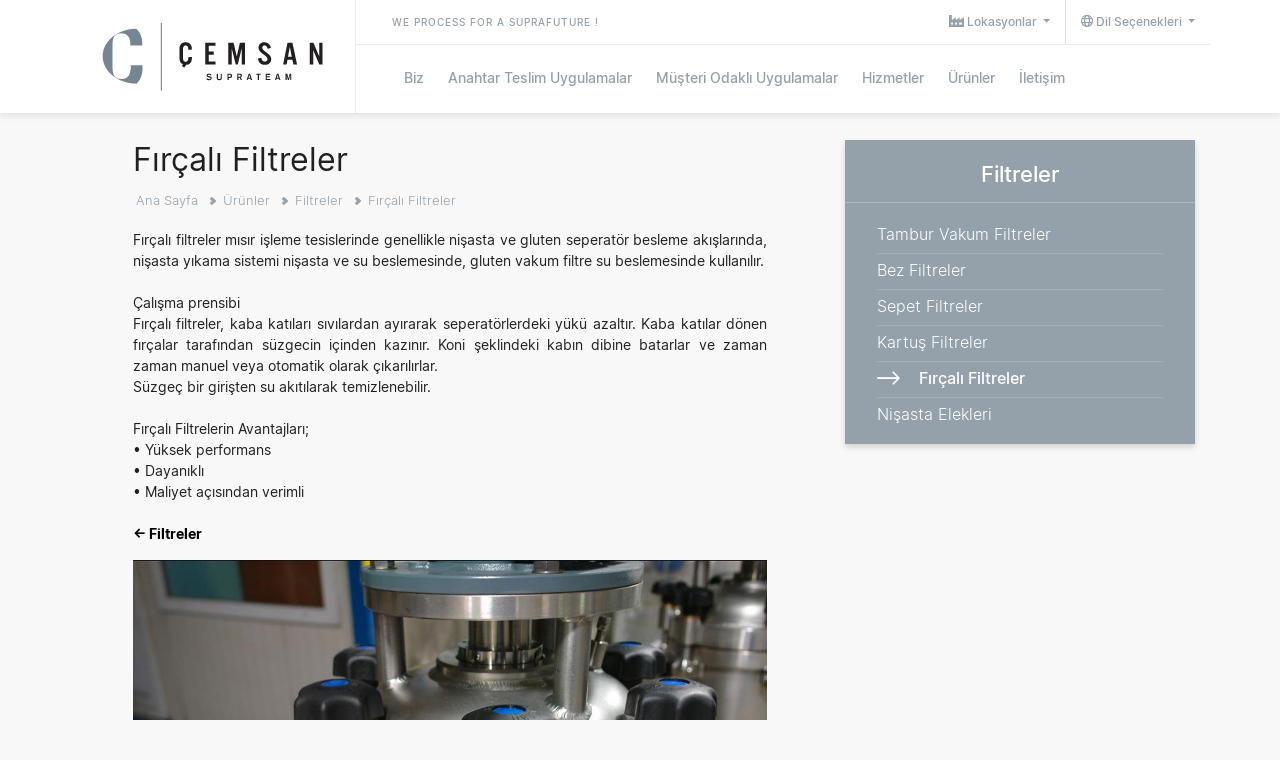

--- FILE ---
content_type: text/html; charset=utf-8
request_url: https://www.cemsan.com/Home/Index/tr/120
body_size: 33470
content:

<!DOCTYPE html>
<html lang="tr">

<head>
    <meta charset="UTF-8">
    <meta name="viewport" content="width=device-width, initial-scale=1.0">
    <meta http-equiv="X-UA-Compatible" content="ie=edge">
    <title>Cemsan | Turnkey Starch Fructose Glucose Plants Units Equipments and Engineering | Rotary Strainers</title>
<meta name="description" content="Fırçalı filtreler mısır işleme tesislerinde genellikle nişasta ve gluten seperatör besleme akışlarında, nişasta yıkama sistemi nişasta ve su beslemesinde, gluten vakum filtre su beslemesinde kullanılır. Rotary strainers are generally used in corn processing plants for starch and gluten separator feed streams, starch and water feeding for starch washing system and gluten vacuum filter water feeding.">
<meta name="keywords" content="fırçalı filtre, fırçalı filtreler, Rotary Strainers ">
<!-- Global site tag (gtag.js) - Google Ads: 1047537187 -->
<script async src="https://www.googletagmanager.com/gtag/js?id=AW-1047537187"></script>
<script>
  window.dataLayer = window.dataLayer || [];
  function gtag(){dataLayer.push(arguments);}
  gtag('js', new Date());

  gtag('config', 'AW-1047537187');
</script>

    <title>Cemsan | Turnkey Starch Fructose Glucose Plants Units Equipments and Engineering</title>

    <link rel="stylesheet" href="/assets/css/bootstrap.min.css">
    <link rel="stylesheet" href="/assets/css/jquery.bxslider.min.css">
    <link rel="stylesheet" href="/assets/css/app.min.css">
    <link rel="stylesheet" href="/assets/css/responsive.min.css">

    <script src="/assets/js/jquery-3.3.1.slim.min.js"></script>
    <script src="/assets/js/bootstrap.bundle.min.js"></script>
    <script src="/assets/js/popper.min.js"></script>
    <script src="/assets/js/jquery.bxslider.min.js"></script>
    <script src="/assets/js/app.min.js"></script>
    <!-- Global site tag (gtag.js) - Google Analytics -->
    <script async src="https://www.googletagmanager.com/gtag/js?id=UA-2577106-3"></script>
    <script>
    window.dataLayer = window.dataLayer || [];
    function gtag(){dataLayer.push(arguments);}
    gtag('js', new Date());

    gtag('config', 'UA-2577106-3');
    </script>
</head>
<body>
    
    <div class="cemsan-wrapper">
        <header class="top navbar-expand-lg">
    <div class="" style="
        position: fixed;
        z-index: 222;
        background: white;
        left: 0;
        right: 0;
        width: 100%;
        max-width: 1440px;
        top: 0;
        margin: auto;
        box-shadow: 0 3px 6px 0 rgba(149, 161, 170, 0.24);
    ">    
    <div class="container">
        <div class="row">
            <div class="col-lg-3 col-12 no-padding clear">
                <div class="logo">
                    <a href="/Home/Index/tr">
                        <img class="" src="/uploads/logo.svg" alt="Çemsan">
                    </a>
                </div>
                <div class="nav-top navbar-light">
                    <button class="navbar-toggler" type="button" data-toggle="collapse"
                        data-target="#navbarSupportedContent" aria-controls="navbarSupportedContent"
                        aria-expanded="false" aria-label="Toggle navigation">
                        <span class="navbar-text">MENU</span>
                        <span class="navbar-toggler-icon"></span>
                    </button>
                </div>
            </div>
            <div class="col-lg-9 col-12 no-padding collapse navbar-collapse" id="navbarSupportedContent">
                <nav class="navbar navbar-light">
                    <div class="menu">
                        <div class="top-menu clear">
                            <span class="text">WE PROCESS FOR A SUPRAFUTURE !</span>
                            <div class="dropdown">
                                <a class="btn-select dropdown-toggle" href="#" role="button"
                                    id="dropdownMenuLink" data-toggle="dropdown" aria-haspopup="true"
                                    aria-expanded="false">
                                    <i class="icon icon-dil"></i>
                                    Dil Se&#xE7;enekleri
                                </a>
                                <div class="dropdown-menu" aria-labelledby="dropdownMenuLink">
                                        <a class="dropdown-item" href="/Home/Index/tr/120">T&#xFC;rk&#xE7;e</a>    
                                        <a class="dropdown-item" href="/Home/Index/de/120">Deutsch</a>    
                                        <a class="dropdown-item" href="/Home/Index/en/120">English</a>    
                                        <a class="dropdown-item" href="/Home/Index/fr/120">Fran&#xE7;ais</a>    
                                        <a class="dropdown-item" href="/Home/Index/ru/120">P&#x443;&#x441;&#x441;&#x43A;&#x438;&#x439;</a>    
                                        <a class="dropdown-item" href="/Home/Index/ar/120">&#x627;&#x644;&#x639;&#x631;&#x628;&#x64A;&#x629;</a>    
                                </div>
                            </div>
                            <div class="dropdown border-right">
                                <a class="btn-select dropdown-toggle" href="#" role="button"
                                    id="dropdownMenuLink" data-toggle="dropdown" aria-haspopup="true"
                                    aria-expanded="false">
                                    <i class="icon icon-tesisler"></i>
                                    Lokasyonlar
                                </a>
                                <div class="dropdown-menu" aria-labelledby="dropdownMenuLink">
                                        <a class="dropdown-item" href="/Home/Index/tr/97?m=Kocaeli">Kocaeli</a>
                                        <a class="dropdown-item" href="/Home/Index/tr/98?m=Sakarya">Sakarya</a>
                                </div>
                            </div>
                        </div>
                        <div class="bottom-menu">
                            <ul class="nav">
                                            <li class="nav-item">
                                                <a class="nav-link dropdown-toggle" data-toggle="dropdown" href="/Home/Index/tr/1?m=Biz">
                                                    Biz
                                                </a>
                                                <div class="dropdown-menu">
                                                            <a class="dropdown-item" href="/Home/Index/tr/14?m=Tarih%C3%A7e">Tarih&#xE7;e</a>
                                                            <a class="dropdown-item" href="/Home/Index/tr/15?m=Felsefe">Felsefe</a>
                                                            <a class="dropdown-item" href="/Home/Index/tr/57?m=Ekip">Ekip</a>
                                                            <a class="dropdown-item" href="/Home/Index/tr/58?m=Sertifikalar%C4%B1m%C4%B1z">Sertifikalar&#x131;m&#x131;z</a>
                                                </div>
                                            </li>
                                            <li class="nav-item">
                                                <a class="nav-link dropdown-toggle" data-toggle="dropdown" href="/Home/Index/tr/2?m=Anahtar%2BTeslim%2BUygulamalar">
                                                    Anahtar Teslim Uygulamalar
                                                </a>
                                                <div class="dropdown-menu dropdown-menu-lg">
                                                    <div class="row">
                                                                <div class="col-12 col-md-6">
                                                                    <a class="dropdown-item" href="/Home/Index/tr/8?m=M%C4%B1s%C4%B1r%2BNi%C5%9Fastas%C4%B1">M&#x131;s&#x131;r Ni&#x15F;astas&#x131;</a>
                                                                </div>
                                                                <div class="col-12 col-md-6">
                                                                    <a class="dropdown-item" href="/Home/Index/tr/17?m=Glikoz">Glikoz</a>
                                                                </div>
                                                                <div class="col-12 col-md-6">
                                                                    <a class="dropdown-item" href="/Home/Index/tr/96?m=Bu%C4%9Fday%2BNi%C5%9Fastas%C4%B1">Bu&#x11F;day Ni&#x15F;astas&#x131;</a>
                                                                </div>
                                                                <div class="col-12 col-md-6">
                                                                    <a class="dropdown-item" href="/Home/Index/tr/134?m=Dekstroz">Dekstroz</a>
                                                                </div>
                                                                <div class="col-12 col-md-6">
                                                                    <a class="dropdown-item" href="/Home/Index/tr/62?m=Modifiye%2BNi%C5%9Fastalar">Modifiye Ni&#x15F;astalar</a>
                                                                </div>
                                                                <div class="col-12 col-md-6">
                                                                    <a class="dropdown-item" href="/Home/Index/tr/18?m=Maltoz">Maltoz</a>
                                                                </div>
                                                                <div class="col-12 col-md-6">
                                                                    <a class="dropdown-item" href="/Home/Index/tr/135?m=Kristal%2BDekstroz">Kristal Dekstroz</a>
                                                                </div>
                                                                <div class="col-12 col-md-6">
                                                                    <a class="dropdown-item" href="/Home/Index/tr/59?m=Fruktoz%2B(HFCS-42)">Fruktoz (HFCS-42)</a>
                                                                </div>
                                                                <div class="col-12 col-md-6">
                                                                    <a class="dropdown-item" href="/Home/Index/tr/61?m=Kristal%2BFruktoz">Kristal Fruktoz</a>
                                                                </div>
                                                                <div class="col-12 col-md-6">
                                                                    <a class="dropdown-item" href="/Home/Index/tr/60?m=Fruktoz%2B(HFCS-55)">Fruktoz (HFCS-55)</a>
                                                                </div>
                                                                <div class="col-12 col-md-6">
                                                                    <a class="dropdown-item" href="/Home/Index/tr/63?m=%C5%9Eeker">&#x15E;eker</a>
                                                                </div>
                                                    </div>
                                                </div>
                                            </li>
                                            <li class="nav-item">
                                                <a class="nav-link dropdown-toggle" data-toggle="dropdown" href="/Home/Index/tr/3?m=M%C3%BC%C5%9Fteri%2BOdakl%C4%B1%2BUygulamalar">
                                                    M&#xFC;&#x15F;teri Odakl&#x131; Uygulamalar
                                                </a>
                                                <div class="dropdown-menu">
                                                            <a class="dropdown-item" href="/Home/Index/tr/19?m=G%C4%B1da%2Bve%2B%C4%B0%C3%A7ecek">G&#x131;da ve &#x130;&#xE7;ecek</a>
                                                            <a class="dropdown-item" href="/Home/Index/tr/20?m=Biyokimya">Biyokimya</a>
                                                            <a class="dropdown-item" href="/Home/Index/tr/64?m=%C4%B0la%C3%A7">&#x130;la&#xE7;</a>
                                                            <a class="dropdown-item" href="/Home/Index/tr/65?m=Kozmetik%2Bve%2BHijyen">Kozmetik ve Hijyen</a>
                                                            <a class="dropdown-item" href="/Home/Index/tr/66?m=N%C3%BCkleer">N&#xFC;kleer</a>
                                                            <a class="dropdown-item" href="/Home/Index/tr/133?m=Kimya">Kimya</a>
                                                </div>
                                            </li>
                                            <li class="nav-item">
                                                <a class="nav-link dropdown-toggle" data-toggle="dropdown" href="/Home/Index/tr/4?m=Hizmetler">
                                                    Hizmetler
                                                </a>
                                                <div class="dropdown-menu">
                                                            <a class="dropdown-item" href="/Home/Index/tr/72?m=Proses%2BDizayn%C4%B1">Proses Dizayn&#x131;</a>
                                                            <a class="dropdown-item" href="/Home/Index/tr/74?m=Tasar%C4%B1m%2BHesaplama">Tasar&#x131;m Hesaplama</a>
                                                            <a class="dropdown-item" href="/Home/Index/tr/67?m=Temel%2BM%C3%BChendislik">Temel M&#xFC;hendislik</a>
                                                            <a class="dropdown-item" href="/Home/Index/tr/68?m=Detay%2BM%C3%BChendislik">Detay M&#xFC;hendislik</a>
                                                            <a class="dropdown-item" href="/Home/Index/tr/73?m=Elektrik%2Bve%2BOtomasyon">Elektrik ve Otomasyon</a>
                                                            <a class="dropdown-item" href="/Home/Index/tr/70?m=Kurulum%2FDevreye%2BAlma">Kurulum/Devreye Alma</a>
                                                            <a class="dropdown-item" href="/Home/Index/tr/71?m=Dan%C4%B1%C5%9Fmanl%C4%B1k">Dan&#x131;&#x15F;manl&#x131;k</a>
                                                            <a class="dropdown-item" href="/Home/Index/tr/69?m=Sat%C4%B1%C5%9F%2BSonras%C4%B1%2BDestek">Sat&#x131;&#x15F; Sonras&#x131; Destek</a>
                                                </div>
                                            </li>
                                            <li class="nav-item">
                                                <a class="nav-link dropdown-toggle" data-toggle="dropdown" href="/Home/Index/tr/7?m=%C3%9Cr%C3%BCnler">
                                                    &#xDC;r&#xFC;nler
                                                </a>
                                                <div class="dropdown-menu dropdown-menu-lg">
                                                    <div class="row">
                                                                <div class="col-12 col-md-6">
                                                                    <a class="dropdown-item" href="/Home/Index/tr/75?m=Tanklar">Tanklar</a>
                                                                </div>
                                                                <div class="col-12 col-md-6">
                                                                    <a class="dropdown-item" href="/Home/Index/tr/76?m=Reakt%C3%B6rler%2Bve%2BFerment%C3%B6rler">Reakt&#xF6;rler ve Ferment&#xF6;rler</a>
                                                                </div>
                                                                <div class="col-12 col-md-6">
                                                                    <a class="dropdown-item" href="/Home/Index/tr/77?m=Evaporat%C3%B6rler%2Bve%2BIs%C4%B1%2BE%C5%9Fanj%C3%B6rleri">Evaporat&#xF6;rler ve Is&#x131; E&#x15F;anj&#xF6;rleri</a>
                                                                </div>
                                                                <div class="col-12 col-md-6">
                                                                    <a class="dropdown-item" href="/Home/Index/tr/78?m=Demineralizasyon%2B%C3%9Cniteleri">Demineralizasyon &#xDC;niteleri</a>
                                                                </div>
                                                                <div class="col-12 col-md-6">
                                                                    <a class="dropdown-item" href="/Home/Index/tr/79?m=Kristalizat%C3%B6rler">Kristalizat&#xF6;rler</a>
                                                                </div>
                                                                <div class="col-12 col-md-6">
                                                                    <a class="dropdown-item" href="/Home/Index/tr/80?m=Kurutucular">Kurutucular</a>
                                                                </div>
                                                                <div class="col-12 col-md-6">
                                                                    <a class="dropdown-item" href="/Home/Index/tr/81?m=De%C4%9Firmenler">De&#x11F;irmenler</a>
                                                                </div>
                                                                <div class="col-12 col-md-6">
                                                                    <a class="dropdown-item" href="/Home/Index/tr/126?m=%C3%96z%2BSiklonlar%C4%B1">&#xD6;z Siklonlar&#x131;</a>
                                                                </div>
                                                                <div class="col-12 col-md-6">
                                                                    <a class="dropdown-item" href="/Home/Index/tr/82?m=Susuzland%C4%B1rma%2BElekleri">Susuzland&#x131;rma Elekleri</a>
                                                                </div>
                                                                <div class="col-12 col-md-6">
                                                                    <a class="dropdown-item" href="/Home/Index/tr/83?m=Susuzland%C4%B1rma%2BPresleri">Susuzland&#x131;rma Presleri</a>
                                                                </div>
                                                                <div class="col-12 col-md-6">
                                                                    <a class="dropdown-item" href="/Home/Index/tr/128?m=Paletli%2BKar%C4%B1%C5%9Ft%C4%B1r%C4%B1c%C4%B1lar">Paletli Kar&#x131;&#x15F;t&#x131;r&#x131;c&#x131;lar</a>
                                                                </div>
                                                                <div class="col-12 col-md-6">
                                                                    <a class="dropdown-item" href="/Home/Index/tr/86?m=Hidrosiklonlar">Hidrosiklonlar</a>
                                                                </div>
                                                                <div class="col-12 col-md-6">
                                                                    <a class="dropdown-item" href="/Home/Index/tr/84?m=Filtreler">Filtreler</a>
                                                                </div>
                                                                <div class="col-12 col-md-6">
                                                                    <a class="dropdown-item" href="/Home/Index/tr/94?m=Jet%2BBuharl%C4%B1%2BIs%C4%B1t%C4%B1c%C4%B1lar">Jet Buharl&#x131; Is&#x131;t&#x131;c&#x131;lar</a>
                                                                </div>
                                                                <div class="col-12 col-md-6">
                                                                    <a class="dropdown-item" href="/Home/Index/tr/85?m=Izomerizasyon%2BKolonlar%C4%B1">Izomerizasyon Kolonlar&#x131;</a>
                                                                </div>
                                                                <div class="col-12 col-md-6">
                                                                    <a class="dropdown-item" href="/Home/Index/tr/137?m=Kromatografi%2BKolonlar%C4%B1">Kromatografi Kolonlar&#x131;</a>
                                                                </div>
                                                                <div class="col-12 col-md-6">
                                                                    <a class="dropdown-item" href="/Home/Index/tr/132?m=So%C4%9Futucular">So&#x11F;utucular</a>
                                                                </div>
                                                                <div class="col-12 col-md-6">
                                                                    <a class="dropdown-item" href="/Home/Index/tr/87?m=Karbon%2BKolonlar">Karbon Kolonlar</a>
                                                                </div>
                                                                <div class="col-12 col-md-6">
                                                                    <a class="dropdown-item" href="/Home/Index/tr/88?m=Kaynatma%2BKazanlar%C4%B1">Kaynatma Kazanlar&#x131;</a>
                                                                </div>
                                                                <div class="col-12 col-md-6">
                                                                    <a class="dropdown-item" href="/Home/Index/tr/89?m=%C3%87%C3%B6kertme%2BKazanlar%C4%B1">&#xC7;&#xF6;kertme Kazanlar&#x131;</a>
                                                                </div>
                                                                <div class="col-12 col-md-6">
                                                                    <a class="dropdown-item" href="/Home/Index/tr/90?m=Havaland%C4%B1r%C4%B1c%C4%B1lar">Havaland&#x131;r&#x131;c&#x131;lar</a>
                                                                </div>
                                                                <div class="col-12 col-md-6">
                                                                    <a class="dropdown-item" href="/Home/Index/tr/91?m=Konvey%C3%B6rler">Konvey&#xF6;rler</a>
                                                                </div>
                                                                <div class="col-12 col-md-6">
                                                                    <a class="dropdown-item" href="/Home/Index/tr/140?m=Siklonlar">Siklonlar</a>
                                                                </div>
                                                                <div class="col-12 col-md-6">
                                                                    <a class="dropdown-item" href="/Home/Index/tr/129?m=Boru%2BDevreleri">Boru Devreleri</a>
                                                                </div>
                                                                <div class="col-12 col-md-6">
                                                                    <a class="dropdown-item" href="/Home/Index/tr/95?m=Pompalar">Pompalar</a>
                                                                </div>
                                                    </div>
                                                </div>
                                            </li>
                                        <li class="nav-item ">
                                            <a class="nav-link" href="/Home/Contact/tr">&#x130;leti&#x15F;im</a>
                                        </li>
                                <li class="nav-item d-block d-md-none">
                                    <a class="nav-link dropdown-toggle" data-toggle="dropdown" href="#">Lokasyonlar</a>
                                    <div class="dropdown-menu dropdown-menu-lg">
                                            <a class="dropdown-item" href="/Home/Index/tr/97?m=Kocaeli">Kocaeli</a>
                                            <a class="dropdown-item" href="/Home/Index/tr/98?m=Sakarya">Sakarya</a>
                                    </div>
                                </li>
                                <li class="nav-item d-block d-md-none">
                                    <a class="nav-link dropdown-toggle" data-toggle="dropdown" href="#">Dil Se&#xE7;enekleri</a>
                                    <div class="dropdown-menu dropdown-menu-lg">
                                        <a class="dropdown-item" href="/Home/Index/tr/120">T&#xFC;rk&#xE7;e</a>    
                                        <a class="dropdown-item" href="/Home/Index/de/120">Deutsch</a>    
                                        <a class="dropdown-item" href="/Home/Index/en/120">English</a>    
                                        <a class="dropdown-item" href="/Home/Index/fr/120">Fran&#xE7;ais</a>    
                                        <a class="dropdown-item" href="/Home/Index/ru/120">P&#x443;&#x441;&#x441;&#x43A;&#x438;&#x439;</a>    
                                        <a class="dropdown-item" href="/Home/Index/ar/120">&#x627;&#x644;&#x639;&#x631;&#x628;&#x64A;&#x629;</a>    
                                    </div>
                                </li>
                            </ul>
                        </div>
                    </div>
                </nav>
            </div>
        </div>
    </div>
</header>
        <section class="content">
            <div class="container">
                <div class="row">
                    <div class="col-md-8">
                        <div class="content-left transparent">
                            <h1 class="content-title">F&#x131;r&#xE7;al&#x131; Filtreler</h1>
                            <ul class="content-breadcrumb clear">
                                <li>
                                    <a href="/Home/Index/tr">Ana Sayfa</a>
                                </li>
                                    <li>
                                        <span class="chevron right"></span>
                                        <a href="#">&#xDC;r&#xFC;nler</a>
                                    </li>
                                                                    <li>
                                        <span class="chevron right"></span>
                                        <a href="/Home/Index/tr/84?m=Filtreler">Filtreler</a>
                                    </li>
                                <li>
                                    <span class="chevron right"></span>
                                    <a href="/Home/Index/tr/120?m=F%C4%B1r%C3%A7al%C4%B1%2BFiltreler">F&#x131;r&#xE7;al&#x131; Filtreler</a>
                                </li>
                            </ul>                            
                            <div class="post">
                                <h4 class="text-light">
                                    <i></i>
                                </h4>
                                <p>Fırçalı filtreler mısır işleme tesislerinde genellikle nişasta ve gluten seperatör besleme akışlarında, nişasta yıkama sistemi nişasta ve su beslemesinde, gluten vakum filtre su beslemesinde kullanılır.<br/><br/>Çalışma prensibi<br/>Fırçalı filtreler, kaba katıları sıvılardan ayırarak seperatörlerdeki yükü azaltır. Kaba katılar dönen fırçalar tarafından süzgecin içinden kazınır. Koni şeklindeki kabın dibine batarlar ve zaman zaman manuel veya otomatik olarak çıkarılırlar.<br/>Süzgeç bir girişten su akıtılarak temizlenebilir.<br/><br/>Fırçalı Filtrelerin Avantajları;<br/>• Yüksek performans<br/>• Dayanıklı<br/>• Maliyet açısından verimli<br/><br/><b><a href="/Home/Index/tr/84" style="color: #000000;"> ← Filtreler</a></b></p>
                            </div>
                                    <div class="gallery">
                                        <div class="slider bxslider">
                                                <div><img src="/uploads/120_p1_20190911161409.jpg" title=""></div>    
                                                <div><img src="/uploads/120_p2_20190911161409.jpg" title=""></div>    
                                                <div><img src="/uploads/120_p3_20190911161409.jpg" title=""></div>    
                                        </div>
                                    </div>
                        </div>
                    </div>
                    <div class="col-md-4">
                        <div class="content-menu">
                            <h5 class="menu-title">Filtreler</h5>
                            <ul>
                                    <li>
                                            <a class="with-icon" href="/Home/Index/tr/116?m=Tambur%2BVakum%2BFiltreler">Tambur Vakum Filtreler</a>
                                    </li>
                                    <li>
                                            <a class="with-icon" href="/Home/Index/tr/117?m=Bez%2BFiltreler">Bez Filtreler</a>
                                    </li>
                                    <li>
                                            <a class="with-icon" href="/Home/Index/tr/118?m=Sepet%2BFiltreler">Sepet Filtreler</a>
                                    </li>
                                    <li>
                                            <a class="with-icon" href="/Home/Index/tr/119?m=Kartu%C5%9F%2BFiltreler">Kartu&#x15F; Filtreler</a>
                                    </li>
                                    <li>
                                            <a class="active with-icon" href="/Home/Index/tr/120?m=F%C4%B1r%C3%A7al%C4%B1%2BFiltreler"><i class="icon icon-arrow-right-half"></i>F&#x131;r&#xE7;al&#x131; Filtreler</a>
                                    </li>
                                    <li>
                                            <a class="with-icon" href="/Home/Index/tr/127?m=Ni%C5%9Fasta%2BElekleri">Ni&#x15F;asta Elekleri</a>
                                    </li>
                            </ul>
                        </div>
                    </div>
                </div>
            </div>
        </section>
        <section class="bg-light-black">
    <div class="container-fluid">
        <div class="row">
            <div class="col-md-12">
                <div class="call-to-action">
                    <span>Size nas&#x131;l yard&#x131;mc&#x131; olabiliriz? <a href="/Home/Contact/tr">Bizimle irtibat kurun.</a></span>
                </div>
            </div>
        </div>
    </div>
</section>
<footer class="bottom clear bg-white">
    <div class="container">
        <div class="row">
            <div class="col-lg-3 col-md-4 col-6">
                <div class="logo">
                    <a href="index.html">
                        <img src="/uploads/logo.svg" alt="Çemsan">
                    </a>
                    <span>We process for a
                        <br class="hide-sm">Suprafuture !</span>
                </div>
            </div>
            <div class="col-lg-5 col-md-7 col-6">
                <ul class="menu social hide-sm">
                    <li><a href="https://www.facebook.com/CemsanSupraFuture/" target="_blank">Facebook</a></li>
                    <li><a href="https://twitter.com/cemsansuprateam" target="_blank">Twitter</a></li>
                    <li><a href="https://tr.linkedin.com/company/cemsan" target="_blank">Linkedin</a></li>
                    <li><a href="https://www.instagram.com/cemsansuprateam/" target="_blank">Instagram</a></li>
                </ul>
            </div>
            <div class="col-lg-4 col-md-12 hide-sm">
                <p class="address">
                    <span class="title">Genel Merkez</span>
                    &#xC7;emsan<br>
                    <span class="light">1.SOSB 1. YOL NO.33 54580<br class="hide-mobile">
                        AR&#x130;F&#x130;YE SAKARYA / T&#xDC;RK&#x130;YE<br class="hide-mobile">
                        T. &#x2B;90 264 291 61 03<br class="hide-mobile">
                        F. &#x2B;90 264 291 61 12<br class="hide-mobile">
                        info@cemsan.com</span>
                </p>
            </div>
        </div>
        <div class="row">
            <div class="col-md-6">
                <span class="copyright">
                    © 2019 Cemsan. T&#xFC;m haklar&#x131; sakl&#x131;d&#x131;r.
                </span>
            </div>
            <div class="col-md-6">
                <a href="http://fuhastudio.com/" target="_blank" class="development">
                    Design by Fu&Ha
                </a>
            </div>
        </div>
    </div>
</footer>
    </div>
</body>
</html>

--- FILE ---
content_type: text/css
request_url: https://www.cemsan.com/assets/css/app.min.css
body_size: 21221
content:
@font-face{font-family:Inter;font-style:normal;font-weight:100;src:url(../fonts/Inter-Thin-BETA.woff2) format("woff2"),url(../fonts/Inter-Thin-BETA.woff) format("woff")}@font-face{font-family:Inter;font-style:italic;font-weight:100;src:url(../fonts/Inter-ThinItalic-BETA.woff2) format("woff2"),url(../fonts/Inter-ThinItalic-BETA.woff) format("woff")}@font-face{font-family:Inter;font-style:normal;font-weight:200;src:url(../fonts/Inter-ExtraLight-BETA.woff2) format("woff2"),url(../fonts/Inter-ExtraLight-BETA.woff) format("woff")}@font-face{font-family:Inter;font-style:italic;font-weight:200;src:url(../fonts/Inter-ExtraLightItalic-BETA.woff2) format("woff2"),url(../fonts/Inter-ExtraLightItalic-BETA.woff) format("woff")}@font-face{font-family:Inter;font-style:normal;font-weight:300;src:url(../fonts/Inter-Light-BETA.woff2) format("woff2"),url(../fonts/Inter-Light-BETA.woff) format("woff")}@font-face{font-family:Inter;font-style:italic;font-weight:300;src:url(../fonts/Inter-LightItalic-BETA.woff2) format("woff2"),url(../fonts/Inter-LightItalic-BETA.woff) format("woff")}@font-face{font-family:Inter;font-style:normal;font-weight:400;src:url(../fonts/Inter-Regular.woff2) format("woff2"),url(../fonts/Inter-Regular.woff) format("woff")}@font-face{font-family:Inter;font-style:italic;font-weight:400;src:url(../fonts/Inter-Italic.woff2) format("woff2"),url(../fonts/Inter-Italic.woff) format("woff")}@font-face{font-family:Inter;font-style:normal;font-weight:500;src:url(../fonts/Inter-Medium.woff2) format("woff2"),url(../fonts/Inter-Medium.woff) format("woff")}@font-face{font-family:Inter;font-style:italic;font-weight:500;src:url(../fonts/Inter-MediumItalic.woff2) format("woff2"),url(../fonts/Inter-MediumItalic.woff) format("woff")}@font-face{font-family:Inter;font-style:normal;font-weight:600;src:url(../fonts/Inter-SemiBold.woff2) format("woff2"),url(../fonts/Inter-SemiBold.woff) format("woff")}@font-face{font-family:Inter;font-style:italic;font-weight:600;src:url(../fonts/Inter-SemiBoldItalic.woff2) format("woff2"),url(../fonts/Inter-SemiBoldItalic.woff) format("woff")}@font-face{font-family:Inter;font-style:normal;font-weight:700;src:url(../fonts/Inter-Bold.woff2) format("woff2"),url(../fonts/Inter-Bold.woff) format("woff")}@font-face{font-family:Inter;font-style:italic;font-weight:700;src:url(../fonts/Inter-BoldItalic.woff2) format("woff2"),url(../fonts/Inter-BoldItalic.woff) format("woff")}@font-face{font-family:Inter;font-style:normal;font-weight:800;src:url(../fonts/Inter-ExtraBold.woff2) format("woff2"),url(../fonts/Inter-ExtraBold.woff) format("woff")}@font-face{font-family:Inter;font-style:italic;font-weight:800;src:url(../fonts/Inter-ExtraBoldItalic.woff2) format("woff2"),url(../fonts/Inter-ExtraBoldItalic.woff) format("woff")}@font-face{font-family:Inter;font-style:normal;font-weight:900;src:url(../fonts/Inter-Black.woff2) format("woff2"),url(../fonts/Inter-Black.woff) format("woff")}@font-face{font-family:Inter;font-style:italic;font-weight:900;src:url(../fonts/Inter-BlackItalic.woff2) format("woff2"),url(../fonts/Inter-BlackItalic.woff) format("woff")}@font-face{font-family:'Inter var';font-weight:100 900;font-style:normal;font-named-instance:Regular;src:url(../fonts/Inter-upright.var.woff2) format("woff2")}@font-face{font-family:'Inter var';font-weight:100 900;font-style:italic;font-named-instance:Italic;src:url(../fonts/Inter-italic.var.woff2) format("woff2")}@font-face{font-family:'Inter var experimental';font-weight:100 900;font-style:oblique 0deg 10deg;src:url(../fonts/Inter.var.woff2) format("woff2")}@font-face{font-family:icomoon;src:url(../fonts/icomoon/icomoon.eot?edpdj6);src:url(../fonts/icomoon/icomoon.eot?edpdj6#iefix) format('embedded-opentype'),url(../fonts/icomoon/icomoon.ttf?edpdj6) format('truetype'),url(../fonts/icomoon/icomoon.woff?edpdj6) format('woff'),url(../fonts/icomoon/icomoon.svg?edpdj6#icomoon) format('svg');font-weight:400;font-style:normal}[class*=" icon-"],[class^=icon-]{font-family:icomoon!important;font-style:normal;font-weight:400;font-variant:normal;text-transform:none;line-height:1;-webkit-font-smoothing:antialiased;-moz-osx-font-smoothing:grayscale}.icon-ayarlar:before{content:"\e90b";color:#95a1aa}.icon-arrow-right-bottom:before{content:"\e903";color:#95a1aa}.icon-tesisler:before{content:"\e904";color:#95a1aa}.icon-dil:before{content:"\e905";color:#95a1aa}.icon-arrow:before{content:"\e906";color:#95a1aa}.icon-arrow-right:before{content:"\e907";color:#95a1aa}.icon-arrow-right-half:before{content:"\e908";color:#95a1aa}.icon-arrow-left:before{content:"\e909";color:#95a1aa}.icon-arama:before{content:"\e90a";color:#95a1aa}.icon-urunler:before{content:"\e900";color:#95a1aa}.icon-hizmetler:before{content:"\e901";color:#95a1aa}.icon-prosesler:before{content:"\e902";color:#95a1aa}body{background-color:#f8f8f8;font-family:Inter,Helvetica,sans-serif;font-size:13px;font-weight:400}.cemsan-wrapper{padding-top:115px;max-width:1440px;margin:0 auto}.bg-white{background-color:#fff}.bg-light-black{background-color:#231f20}.blue{color:#140bd4!important}.text-left{text-align:left!important}.text-center{text-align:center!important}.text-light{color:#95a1aa!important}p{font-size:14px;font-weight:400;font-style:normal;font-stretch:normal;line-height:1.5;letter-spacing:normal;text-align:justify;color:#231f20}.btn{font-size:11px;font-weight:500;font-style:normal;font-stretch:normal;line-height:2;letter-spacing:.55px;text-align:center;color:#231f20;padding:12px 48px;border-radius:0;border:0}.btn-white{box-shadow:0 3px 6px 0 rgba(0,0,0,.16);background-color:#fff}.clear::after{content:'';display:block;clear:both}.no-padding{padding:0!important}a:hover{text-decoration:none}.chevron::before{border-style:solid;border-width:.25em .25em 0 0;content:'';display:inline-block;height:.45em;left:.15em;position:relative;top:.15em;transform:rotate(-45deg);vertical-align:top;width:.45em}.chevron.right:before{left:0;transform:rotate(45deg)}.chevron.bottom:before{top:0;transform:rotate(135deg)}.chevron.left:before{left:.25em;transform:rotate(-135deg)}header.top{box-shadow:0 3px 6px 0 rgba(149,161,170,.24);background-color:#fff;z-index:200;position:relative}header.top .logo a{display:block;padding:20px 0}footer.bottom .logo a img,header.top .logo a img{max-width:100%;padding-left:30px;padding-right:30px}header.top .navbar{width:100%;padding:0}.menu{width:100%;border-left:solid 1px rgba(149,161,170,.2)}.top-menu{border-bottom:solid 1px rgba(149,161,170,.2)}.top-menu .text{font-size:10px;font-weight:500;font-style:normal;font-stretch:normal;line-height:1.2;letter-spacing:1px;text-align:left;color:#95a1aa;padding:16px 36px;float:left}.top-menu .dropdown .btn.focus,.top-menu .dropdown .btn:focus{box-shadow:none}.top-menu .dropdown{float:right;padding:13px}.top-menu .dropdown .border-right{border-right:solid 1px rgba(149,161,170,.2)}.top-menu .btn-select{font-size:12px;font-weight:500;font-style:normal;font-stretch:normal;line-height:1.17;letter-spacing:normal;color:#95a1aa}.bottom-menu ul{padding:0 36px}.bottom-menu ul li a{font-size:14px;font-weight:500;font-style:normal;font-stretch:normal;line-height:1.21;letter-spacing:normal;text-align:center;color:#95a1aa;padding:25px 12px;border-bottom:2px solid transparent}.bottom-menu .nav-item.show a.nav-link,.bottom-menu ul li a.active,.nav-item:hover a{color:#231f20;font-weight:500;border-bottom:2px solid #231f20}.bottom-menu ul li a:hover{color:#231f20;border-bottom:2px solid #231f20}.dropdown{padding:0!important}.dropdown .dropdown-toggle{padding:15px;display:block}.bottom-menu .nav-item{position:relative}.bottom-menu .dropdown-menu{border:0;border-radius:0;margin:0;padding:19px 20px;min-width:100%}.bottom-menu .dropdown-menu .dropdown-item{padding:10px 0;border-bottom:solid 1px rgba(149,161,170,.2);font-size:16px;font-weight:400;font-style:normal;font-stretch:normal;line-height:16px;letter-spacing:normal;text-align:left;color:#231f20}.bottom-menu .dropdown-item:focus,.bottom-menu .dropdown-item:hover{background:0 0;color:#140bd4}.bottom-menu .dropdown-toggle::after{display:none}.bx-wrapper,.slider{border:0;box-shadow:none;margin:0}.bx-wrapper .bx-controls-direction{position:absolute;left:30px}.bx-wrapper .bx-prev{left:0;background:url(../img/svg/arrow-left.svg) no-repeat center left;background-size:60px;border-right:solid 1px rgba(149,161,170,.32);padding:0 10px 0 0}.bx-wrapper .bx-next{left:0;background:url(../img/svg/right-arrow-1.svg) no-repeat center right;background-size:60px;padding:0 0 0 10px}.bx-wrapper .bx-controls{box-shadow:0 2px 0 0 rgba(149,161,170,.2);background-color:#fff;position:relative;bottom:0;padding:0;height:51px}.bx-wrapper .bx-controls-direction a{margin:0;width:75px;position:relative;color:#fff;height:51px;top:0;display:block;float:left}.bx-wrapper .bx-prev:focus,.bx-wrapper .bx-prev:hover{background-position:center left}.bx-wrapper .bx-next:focus,.bx-wrapper .bx-next:hover{background-position:center right}.bx-wrapper .bx-pager{position:absolute;top:0;height:auto;bottom:0;padding:14px 30px 0;text-align:right;width:auto;left:50%;transform:translateX(-50%)}.slider h1.title{font-size:32px;font-weight:500;font-style:normal;font-stretch:normal;line-height:1.19;letter-spacing:normal;text-align:left;color:#231f20;margin-bottom:15px}.slider .slider-left .alt-text{font-size:10px;font-weight:400;font-style:normal;font-stretch:normal;line-height:1.2;letter-spacing:2.5px;color:#140bd4;display:block;margin-bottom:15px;margin-top:50px}.slider .slider-left p{font-size:16px;font-weight:400;font-style:normal;font-stretch:normal;line-height:1.5;letter-spacing:normal;text-align:left;color:#231f20;margin-bottom:30px}.slider-item{min-height:651px;padding-top:50px}.accordion .accordion-header.collapsed{color:#231f20;background-color:#fff;border-top:solid 3px rgba(149,161,170,.2)}.accordion .accordion-header.collapsed .icon::before{color:#95a1aa}.accordion .accordion-header .icon::before{color:#fff}.accordion .accordion-header{display:block;font-size:22px;font-weight:400;font-style:normal;font-stretch:normal;line-height:1.18;letter-spacing:normal;background-color:#758591;color:#fff;padding:13px 30px}.accordion .accordion-header::after{content:'';display:block;clear:both}.accordion>.card{border:0;border-bottom:3px solid rgba(149,161,170,.2);border-radius:0}.accordion .accordion-header .icon{font-size:32px;display:block;float:left;width:10%}.accordion .accordion-header .text{display:block;float:left;width:80%;text-align:center;line-height:32px}.accordion .accordion-header .icon-arrow{font-size:10px;text-align:left;line-height:32px;transform:rotate(180deg)}.accordion .accordion-header.collapsed .icon-arrow{text-align:right;transform:rotate(0)}.accordion .list{float:left;width:50%;padding:0 3% 0 0}.accordion .list:nth-child(2n+1){padding:0 0 0 3%}.accordion .list li{display:block;border-bottom:solid 1px rgba(149,161,170,.2);font-size:16px;font-weight:400;font-style:normal;font-stretch:normal;line-height:2.38;letter-spacing:normal;text-align:left;color:#231f20;position:relative;padding:0 0 0 20px}.accordion .list li::before{content:"";position:absolute;left:3px;top:50%;width:6px;height:6px;background-color:rgba(149,161,170,.2);border-radius:50%;-moz-border-radius:50%;-webkit-border-radius:50%;transform:translateY(-50%)}.accordion .alt-text{font-size:12px;font-weight:400;font-style:normal;font-stretch:normal;line-height:1.17;letter-spacing:6px;text-align:center;color:#140bd4;display:block;position:relative;z-index:2}.accordion .diver{position:relative;display:block;margin:0 0 5px}.accordion .diver::after{content:'';display:block;width:47%;background-color:#fff;position:absolute;z-index:1;min-height:21px;left:26%;top:0}.accordion .diver::before{content:'';display:block;height:1px;background-color:#140bd4;position:absolute;left:0;right:0;top:50%;z-index:0}.accordion .over{max-height:265px;overflow-x:hidden}.accordion .card-body{padding-bottom:3px}.alt-text{font-size:14px;font-weight:400;font-style:normal;font-stretch:normal;line-height:1.21;letter-spacing:3.5px;text-align:center;color:#f28c00;display:block}h3.title{font-size:32px;font-weight:400;font-style:normal;font-stretch:normal;line-height:1.19;letter-spacing:normal;text-align:center;color:#231f20}.factory{padding:100px 0 90px}.factory .alt-text{margin-bottom:20px}.factory h3.title{margin-bottom:10px}.factory p{font-size:16px;font-weight:400;font-style:normal;font-stretch:normal;line-height:1.19;letter-spacing:normal;text-align:center;color:#95a1aa;margin-bottom:31px}.large-image{height:482px;background-repeat:no-repeat;background-size:cover;background-position:center}.large-image a{font-size:18px;font-weight:400;font-style:normal;font-stretch:normal;line-height:1.18;letter-spacing:normal;text-align:left;color:#fff;display:block;position:relative;width:100%;height:100%}.large-image .icon{font-size:12px;float:right;margin-top:6px}.large-image .icon::before{color:#fff}.large-image a span{position:absolute;bottom:9%;left:8%;width:83%}h4.title{font-size:32px;font-weight:400;font-style:normal;font-stretch:normal;line-height:1.19;letter-spacing:normal;text-align:left;color:#231f20}.expertise .section-image{height:517px;left:-30px;position:relative;background-size:contain;background-repeat:no-repeat;background-position:bottom;margin-bottom:115px}.expertise .image-bg::before{content:'';width:15px;height:632px;background-color:#f8f8f8;position:relative;left:-15px;float:left}.expertise .tab-content{margin-top:107px}.expertise h4.title{margin:20px 0 15px}.expertise p{margin-bottom:36px;max-width:570px}.expertise .nav.nav-tabs{position:absolute;bottom:123px}.expertise .nav-tabs .nav-item.show .nav-link,.expertise .nav-tabs .nav-link.active{border-bottom:solid 4px #231f20;color:#231f20;line-height:1.15}.expertise .nav-tabs,.expertise .nav-tabs .nav-link{border-radius:0;border:none}.expertise .nav-tabs .nav-link{color:#95a1aa;font-size:13px;font-weight:400;font-style:normal;font-stretch:normal;line-height:1.23;letter-spacing:normal;text-align:left;border-bottom:2px solid #95a1aa;padding:20px}.team{min-height:850px;background-size:cover;position:relative}.team.shadow::before{content:'';width:100%;height:350px;background-image:linear-gradient(to bottom,#231f20,rgba(108,105,106,0));float:left;position:absolute;left:0}.team .alt-text{font-size:16px;font-weight:400;font-style:normal;font-stretch:normal;line-height:1.63;letter-spacing:4.8px;text-align:left;color:#fff;display:block;text-align:center;padding:72px 0 20px}.team h4.title{font-size:38px;font-weight:500;font-style:normal;font-stretch:normal;line-height:1.21;letter-spacing:normal;text-align:center;color:#fff}.team .btn{position:absolute;bottom:55px;left:50%;transform:translateX(-50%)}.call-to-action span{font-size:25px;font-weight:400;font-style:normal;font-stretch:normal;line-height:1.79;letter-spacing:-.56px;text-align:left;color:#fff;padding:57px 0;display:block;text-align:center}.call-to-action span a{font-weight:500px;color:#fff;text-decoration:underline}footer.bottom{padding:85px 0 40px}footer.bottom .logo a{display:block;margin-bottom:35px}footer.bottom .logo span{display:block;font-size:28px;font-weight:600;font-style:normal;font-stretch:normal;line-height:1.29;letter-spacing:-.28px;text-align:left;color:#1e1e1e}footer.bottom .menu{border:none;float:left;list-style:none;width:auto}footer.bottom .menu li a{font-size:15px;font-weight:500;font-style:normal;font-stretch:normal;line-height:1.87;letter-spacing:-.3px;text-align:left;color:#1e1e1e}footer.bottom .menu.social{margin-left:90px}footer.bottom .menu.social li a{color:#95a1aa;text-decoration:underline}footer.bottom .address{font-size:15px;font-weight:500;font-style:normal;font-stretch:normal;line-height:1.6;letter-spacing:-.3px;text-align:right;color:#231f20}footer.bottom .address span.light{color:#95a1aa}footer.bottom .address span.title{display:block;margin-bottom:10px}footer.bottom .copyright{font-size:12px;font-weight:400;font-style:normal;font-stretch:normal;line-height:1.17;letter-spacing:normal;text-align:left;color:#bbb;display:block;margin-top:46px}footer.bottom .development{font-size:15px;font-weight:400;font-style:normal;font-stretch:normal;line-height:1.53;letter-spacing:-.08px;text-align:right;color:#1e1e1e;display:block;margin-top:33px}.slider-area{position:relative}#slideAccordion1{position:absolute;top:45px;width:490px;right:75px;z-index:99;max-width:42%}.content{padding:25px 0 130px;display:block}.content.full-width{padding:11px 0 0;display:block}.content-left{padding:36px 48px;box-shadow:0 3px 6px 0 rgba(0,0,0,.16);background-color:#fff}.content-left.transparent{background-color:transparent;box-shadow:none;padding:0 48px}.content-left .content-title{font-size:32px;font-weight:400;font-style:normal;font-stretch:normal;line-height:1.22;letter-spacing:normal;text-align:left;color:#231f20}.content-breadcrumb{list-style:none;display:block;padding:0}.content-breadcrumb li{float:left;padding:0 3px}.content-breadcrumb li a{font-size:13px;font-weight:300;font-style:normal;font-stretch:normal;line-height:2;letter-spacing:normal;text-align:left;color:#95a1aa;margin-right:5px}.content-breadcrumb li .chevron{width:10px;display:inline-block}.content-breadcrumb li .chevron::before{top:-1px;vertical-align:middle;color:#95a1aa}.content .post h4{font-size:18px;font-weight:400;font-stretch:normal;line-height:1.44;letter-spacing:normal;text-align:left;color:#231f20}.content .post img{max-width:100%;margin:15px 0}.content .post h3{font-size:26px;font-weight:500;font-style:normal;font-stretch:normal;line-height:.81;letter-spacing:normal;text-align:left;color:#231f20;margin-bottom:15px}.content-menu{box-shadow:0 3px 6px 0 rgba(0,0,0,.16);background-color:#95a1aa}.content-menu .menu-title{font-size:22px;font-weight:500;font-style:normal;font-stretch:normal;line-height:1.18;letter-spacing:normal;text-align:center;color:#fff;display:block;border-bottom:solid 1px #abb9c4;padding:22px 0 15px;margin:0}.content-menu ul{list-style:none;padding:15px 32px 10px}.content-menu ul li{border-bottom:solid 1px #a2afb9}.content-menu ul li:last-child{border-bottom:solid 1px transparent}.content-menu ul li a{font-size:16px;font-weight:300;font-style:normal;font-stretch:normal;line-height:16px;letter-spacing:normal;text-align:left;color:#fff;display:block;padding:8px 0 11px 46px}.content-menu ul li a.with-icon{padding-left:0}.content-menu ul li a.active,.content-menu ul li a:hover{font-weight:500}.content-menu ul li a .icon{font-size:13px;margin-right:19px}.content-menu ul li a .icon::before{color:#fff}.content-menu ul li ul{padding:0 15px 7px}.content-menu ul li ul li{border-bottom:1px solid transparent}.content-menu ul li ul li a{font-size:14px;line-height:14px;padding-top:7px;padding-bottom:7px}.content-menu ul li ul li a .icon{font-size:15px;margin-right:12px}.content-left .featured-image{margin-bottom:23px}.content-left .featured-image img{max-width:100%}.page-featured{position:relative;background-repeat:no-repeat;background-size:cover;min-height:282px}.page-featured .page-title{font-size:42px;font-weight:500;font-style:normal;font-stretch:normal;line-height:1.21;letter-spacing:normal;text-align:left;display:block;color:#fff;margin-top:180px;margin-bottom:5px}.page-featured.with-text{min-height:180px;background-color:#dddfe1}.page-featured.with-text .page-title{margin-top:80px;color:#231f20}.page-featured .content-breadcrumb li .chevron::before,.page-featured .content-breadcrumb li a{color:#fff}.page-featured.with-text .content-breadcrumb li .chevron::before,.page-featured.with-text .content-breadcrumb li a{color:#231f20}.content .accordion .card{margin-bottom:15px;border:0;border-radius:0}.content .accordion .accordion-header{background-color:#95a1aa;font-size:19px;font-weight:500;font-style:normal;font-stretch:normal;line-height:1.25;letter-spacing:normal;text-align:left;color:#fff;display:block}.content .accordion .accordion-header.collapsed{background-color:#fff;color:#95a1aa;box-shadow:0 3px 6px 0 rgba(0,0,0,.16)}.content .accordion .accordion-header .text{width:90%}.content .accordion .accordion-header .icon{width:10%}.content .accordion .accordion-header.collapsed .icon::before{color:#95a1aa}.content .accordion .accordion-header .icon::before{color:#fff}.content .accordion .accordion-header .icon-arrow,.content .accordion .accordion-header .text{line-height:16px}.content .accordion .card .collapse.show .card-body{box-shadow:0 3px 6px 0 rgba(0,0,0,.16)}.gallery .bx-wrapper .bx-controls{box-shadow:none}.gallery .bx-wrapper .bx-controls-direction{left:50%;margin-left:-75px;margin-top:10px}.tab-text{padding-top:100px}@media screen and (min-width:768px) and (max-width:990px){.bottom-menu .dropdown-menu.dropdown-menu-lg{position:fixed;top:176px;width:100%;margin:auto;left:0;right:0}}@media screen and (min-width:991px){.bottom-menu .dropdown-menu.dropdown-menu-lg{position:fixed;top:114px;width:75%;min-width:75%;margin:auto;left:0;right:0}}.bx-wrapper .bx-controls{white-space:nowrap}.gallery::after{display:block;clear:both;content:""}@media screen and (max-width:767px){header.top>div{overflow:auto}footer.bottom .logo a img,header.top .logo a img{padding-left:0;padding-right:0}.cemsan-wrapper{padding-top:80px}}


--- FILE ---
content_type: text/css
request_url: https://www.cemsan.com/assets/css/responsive.min.css
body_size: 3785
content:
@media (max-width:1199.98px){header.top .nav-top{float:right;margin:33px 0;display:none}.navbar-light .navbar-toggler{border:0}header.top .nav-top.navbar-light .navbar-text{font-size:15px}footer.bottom .logo a img,header.top .logo a img{max-width:90%;margin-left:5%}.content-left,.gallery{margin-bottom:40px}.hide-mobile{display:none}.content-left.transparent{padding:0}.bx-viewport{direction:ltr}}@media (max-width:991.98px){header.top .menu{border:0}.accordion .diver::after{width:50%;left:24%}header.top .nav-top{display:block}.slider{max-height:235px!important}.bx-viewport{direction:ltr}.bx-wrapper,.slider-item{min-height:400px;max-height:635px!important;background-size:cover}.slider{max-height:535px!important}#slideAccordion1{position:relative;float:left;top:0;width:100%;right:0;max-width:100%}.bx-wrapper{position:relative;float:left;top:0}.slider .slider-left .alt-text{padding-top:50px;margin:0}.slider-area{margin-bottom:40px}.top .container{width:100%;max-width:100%;padding:0 15px}.top-menu{display:none}}@media (max-width:767.98px){.hide-sm{display:none}header.top .logo,header.top .nav-top{width:50%;float:left;margin:0;display:block}header.top .nav-top.navbar-light .navbar-toggler{border:0;float:right;margin:20px 0}header.top .navbar-collapse{margin-bottom:30px}header.top .navbar-collapse .bottom-menu ul li a{padding:13px 0;text-align:left}header.top .nav-top.navbar-light .navbar-text{font-size:15px}header.top .logo a{padding:12px 0}header.top .no-padding{padding-right:15px!important;padding-left:15px!important}header.top .row{margin:0}.menu{border:none}.bottom-menu ul li{display:block;width:100%}.bottom-menu ul li a,.bottom-menu ul li a.active,.bottom-menu ul li a:hover{border-bottom:solid 1px rgba(149,161,170,.2)}.bottom-menu ul li a.active{border-bottom:solid 1px rgba(149,161,170,.2)}.bottom-menu ul li a.active,.bottom-menu ul li a:hover{color:#140bd4}.bottom-menu .dropdown-menu{position:relative;top:0}.bottom-menu ul{padding:0 20px}.top-menu{display:none}.top-menu .text{display:none}.top-menu .dropdown{width:50%}.bx-viewport{direction:ltr}.bx-wrapper,.slider-item{min-height:100px;max-height:235px!important;background-size:cover}.slider-item{background-position:bottom;background-repeat:no-repeat;padding-top:0}.slider-item .container{padding:0}.slider h1.title{font-size:22px;padding-left:30px;padding-right:30px}.slider .slider-left p{font-size:12px;line-height:1.42;padding-left:30px;padding-right:30px}.slider .slider-left .alt-text{padding-left:30px;padding-right:30px}.slider .slider-left .btn{display:none}.slider .accordion .diver::after{width:60%;left:20%}.factory{padding:35px 0 40px}h3.title{font-size:24px}.large-image{height:125px;background-size:cover;background-position:bottom;margin-bottom:20px}.expertise .image-bg{display:none}.expertise .tab-content{margin-top:72px}.expertise .nav.nav-tabs{position:relative;bottom:0}.expertise .nav-tabs .nav-item{display:block;width:100%}.expertise .nav-tabs .nav-link{text-align:center}.expertise .tab-content>.active{padding-bottom:20px}.expertise .btn{display:table;margin:0 auto}.team{min-height:367px}.team .alt-text{font-size:12px;padding:22px 0 12px}.team h4.title{font-size:26px}.team .btn{padding:12px 20px}.call-to-action span{font-size:24px;line-height:1.42;padding:54px 0}footer.bottom .logo span{font-size:16px}footer.bottom .copyright{text-align:center;margin-top:10px}footer.bottom{padding-top:40px}footer.bottom .development{text-align:center;margin-top:10px}footer.bottom .menu{padding-left:20px}.page-featured{background-position:center}.accordion .diver::after{width:50%;left:24%}}@media (max-width:575.98px){header.top .nav-top{margin:0;display:block}.top .container{padding-left:0;padding-right:0}.bx-viewport{direction:ltr}}


--- FILE ---
content_type: image/svg+xml
request_url: https://www.cemsan.com/uploads/logo.svg
body_size: 4290
content:
<?xml version="1.0" encoding="utf-8"?>
<!-- Generator: Adobe Illustrator 23.0.4, SVG Export Plug-In . SVG Version: 6.00 Build 0)  -->
<svg version="1.1" id="Layer_1" xmlns="http://www.w3.org/2000/svg" xmlns:xlink="http://www.w3.org/1999/xlink" x="0px" y="0px"
	 viewBox="0 0 281 91" style="enable-background:new 0 0 281 91;" xml:space="preserve">
<style type="text/css">
	.st0{fill:#758592;}
	.st1{fill:#231F20;stroke:#231F20;stroke-width:0.75;}
	.st2{fill:#231F20;}
</style>
<path class="st0" d="M52.7,31.6c0-1,0.1-1.9,0.1-2.5c0-7.1-2.1-12.7-6.2-16.9c-0.5-0.5-1.1-1-1.6-1.4C21.9,11.3,3.3,26.4,3.3,45
	c0,18.7,18.8,34,42.1,34.2c5.1-4.2,7.7-10.8,7.7-19.9c0-0.6,0-1.6-0.1-2.9H38.4v1.9c0,10-3.8,15.1-11.5,15.1c-4.8,0-8.1-1.6-9.7-4.9
	c-1.1-2.2-1.6-6.1-1.6-11.5V31.4c0-4.5,0.5-7.7,1.5-9.8c1.7-3.3,4.9-5,9.5-5c7.5,0,11.2,4.5,11.2,13.4v1.6H52.7z"/>
<line class="st1" x1="76.6" y1="3.5" x2="76.6" y2="87.9"/>
<g>
	<path class="st2" d="M132.6,73.3l1.3-0.9c0.3,0.4,0.6,0.7,1,0.9c0.4,0.2,0.9,0.3,1.4,0.3c0.4,0,0.8-0.1,1.1-0.2
		c0.4-0.2,0.6-0.4,0.6-0.8c0-0.3-0.1-0.5-0.4-0.7c-0.2-0.1-0.6-0.2-1.2-0.4l-0.9-0.2c-0.7-0.2-1.3-0.4-1.7-0.7
		c-0.5-0.4-0.7-0.9-0.7-1.5c0-0.8,0.3-1.4,1-1.8c0.6-0.4,1.3-0.6,2.1-0.6c0.7,0,1.3,0.1,1.8,0.4c0.5,0.3,1,0.7,1.4,1.2l-1.2,0.9
		c-0.4-0.8-1.1-1.1-2.1-1.1c-0.4,0-0.8,0.1-1.1,0.2c-0.3,0.2-0.4,0.4-0.4,0.6c0,0.3,0.2,0.6,0.7,0.8c0.1,0.1,0.4,0.1,0.9,0.2l1,0.2
		c0.7,0.2,1.2,0.4,1.6,0.6c0.5,0.4,0.7,0.9,0.7,1.6c0,0.9-0.4,1.5-1.1,2c-0.6,0.4-1.4,0.6-2.3,0.6c-0.7,0-1.3-0.1-1.9-0.4
		C133.4,74.2,132.9,73.8,132.6,73.3z"/>
	<path class="st2" d="M152.2,66.9v5.4c0,0.8-0.3,1.4-0.9,1.9c-0.6,0.5-1.3,0.7-2.3,0.7c-1,0-1.7-0.2-2.3-0.7
		c-0.6-0.5-0.9-1.1-0.9-1.9v-5.4h1.5v5c0,0.5,0.1,0.9,0.4,1.2c0.3,0.3,0.7,0.4,1.3,0.4c0.6,0,1-0.1,1.3-0.4c0.2-0.2,0.4-0.6,0.4-1.1
		v-5H152.2z"/>
	<path class="st2" d="M159.1,74.7v-7.8h3.1c0.9,0,1.6,0.2,2.1,0.7c0.5,0.5,0.7,1.1,0.7,1.9c0,0.8-0.2,1.4-0.7,1.9
		c-0.5,0.5-1.1,0.7-1.9,0.7h-1.7v2.6H159.1z M160.6,68.1v2.7h1.5c0.5,0,0.8-0.1,1-0.4c0.2-0.2,0.3-0.6,0.3-1c0-0.5-0.1-0.9-0.4-1.1
		c-0.2-0.2-0.6-0.3-1-0.3H160.6z"/>
	<path class="st2" d="M171.4,74.7v-7.8h3.3c0.8,0,1.5,0.2,1.9,0.6c0.5,0.4,0.7,1,0.7,1.7c0,0.6-0.1,1.1-0.4,1.4
		c-0.2,0.4-0.6,0.7-1.2,0.9l1.8,3.2h-1.7l-1.5-2.9h-1.4v2.9H171.4z M172.8,68.2v2.4h1.6c0.4,0,0.7-0.1,0.9-0.3
		c0.2-0.2,0.4-0.5,0.4-0.9c0-0.4-0.1-0.7-0.4-0.9c-0.2-0.2-0.6-0.3-1.1-0.3H172.8z"/>
	<path class="st2" d="M183.1,74.7l2.6-7.8h1.7l2.6,7.8h-1.5l-0.5-1.5h-3l-0.5,1.5H183.1z M187.6,71.9l-1.1-3.6l-1.1,3.6H187.6z"/>
	<path class="st2" d="M197.1,74.7v-6.5H195v-1.4h5.8v1.4h-2.1v6.5H197.1z"/>
	<path class="st2" d="M207,74.7v-7.8h5.5v1.4h-4.1V70h3.7v1.3h-3.7v2h4.4v1.4H207z"/>
	<path class="st2" d="M218.5,74.7l2.6-7.8h1.7l2.6,7.8H224l-0.5-1.5h-3l-0.5,1.5H218.5z M223.1,71.9l-1.1-3.6l-1.1,3.6H223.1z"/>
	<path class="st2" d="M231.7,74.7v-7.8h2.3l1.4,6.1l1.4-6.1h2.2v7.8h-1.4v-6.5l-1.6,6.5h-1.4l-1.5-6.5l0,6.5H231.7z"/>
</g>
<g>
	<path class="st2" d="M144.4,28.2v3.9h-8.6v7.2h6.3v3.9h-6.3v8.4h8.6v3.9h-13V28.2H144.4z"/>
	<path class="st2" d="M181.2,28.2v27.2H177v-20l-5,20h-2.5l-5-20v20h-4.2V28.2h6.5l4,17.1l4-17.1H181.2z"/>
	<path class="st2" d="M213.6,34.6l-4.2,1.2c-0.7-2.7-2-4.1-3.8-4.1c-0.8,0-1.5,0.3-2.1,0.8c-0.5,0.5-0.8,1.2-0.8,2
		c0,1,0.4,1.9,1.2,2.7c0.7,0.8,2.1,1.8,4.1,3.3c1.8,1.3,3.2,2.5,4,3.4c1.2,1.4,1.8,3.1,1.8,5c0,2.1-0.8,3.8-2.3,5.1
		c-1.5,1.2-3.3,1.8-5.6,1.8c-4.9,0-7.8-2.6-8.7-7.7l4.2-1.2c0.6,3.3,2.1,4.9,4.5,4.9c1,0,1.8-0.3,2.4-0.9c0.6-0.6,0.9-1.3,0.9-2.3
		c0-1-0.5-2-1.5-3c-0.5-0.5-1.4-1.3-2.8-2.3c-2.2-1.6-3.5-2.6-3.9-3c-2-1.8-3-3.8-3-6c0-2.1,0.8-3.8,2.4-5.1
		c1.4-1.1,3.1-1.6,5.1-1.6C209.6,27.8,212.3,30.1,213.6,34.6z"/>
	<path class="st2" d="M240.3,49.5h-6.1l-1.2,5.9h-4.3l5.5-27.2h6.1l5.8,27.2h-4.6L240.3,49.5z M239.5,45.6l-2.4-12.2l-2.3,12.2
		H239.5z"/>
	<path class="st2" d="M277.9,28.2v27.2h-4l-7.7-18.1v18.1H262V28.2h4.5l7.2,16.9V28.2H277.9z"/>
	<path class="st2" d="M114.8,46.9c0-0.2,0-0.6,0-1h-4.4v0.7c0,3.6-1.1,5.3-3.4,5.3c-1.5,0-2.4-0.6-2.9-1.8c-0.3-0.8-0.5-2.2-0.5-4.1
		V37c0-1.6,0.2-2.7,0.5-3.5c0.5-1.2,1.5-1.8,2.8-1.8c2.2,0,3.4,1.6,3.4,4.8V37h4.4c0-0.4,0-0.7,0-0.9c0-2.5-0.6-4.5-1.9-6
		c-1.4-1.6-3.4-2.4-5.9-2.4c-3.8,0-6.2,1.6-7.2,4.7c-0.3,1-0.5,2.8-0.5,5.4v7.6c0,3.4,0.5,5.9,1.4,7.3c0.7,1.1,1.8,2,3,2.5l-1.4,2
		l3,2.1l2.5-3.5C112.4,55.6,114.8,52.6,114.8,46.9z"/>
</g>
</svg>


--- FILE ---
content_type: application/javascript
request_url: https://www.cemsan.com/assets/js/app.min.js
body_size: 1448
content:
function disableselect(e){return!1}function reEnable(){return!0}function WidthChange(mq){$(window).scroll((function(){mq.matches||($(".nav-item").removeClass("show"),$(".dropdown-menu").removeClass("show"))}))}$(document).ready((function(){$(".slider").length>0&&setTimeout((function(){$(".slider").bxSlider({responsive:!0,adaptiveHeight:!0,controls:!1,auto:!0,autoStart:!0,pause:8e3,useCSS:!1,randomStart:!1})}),500),$(".nav-item").hover((function(){$(this).find(".dropdown-menu").addClass("show")}),(function(){$(this).find(".dropdown-menu").removeClass("show")})),$(window).scroll((function(){$(".nav-item").removeClass("show"),$(".dropdown-menu").removeClass("show")})),document.onselectstart=new Function("return false"),window.sidebar&&(document.onmousedown=disableselect,document.onclick=reEnable),document.addEventListener("contextmenu",event=>event.preventDefault());var mq=window.matchMedia("(max-width: 767px)");mq.addListener(WidthChange),WidthChange(mq),mq.matches&&($(".dropdown-toggle").on("click touchstart",(function(){$(".dropdown-toggle").removeClass("active"),$(this).addClass("active"),$("header.top > div").css("height","100%"),$("html").css("overflow","hidden")})),$(".navbar-toggler").on("click",(function(){$(".dropdown-toggle").removeClass("active"),$("#navbarSupportedContent").hasClass("show")&&($("header.top > div").css("height","auto"),$("html").css("overflow","auto"))})))}));